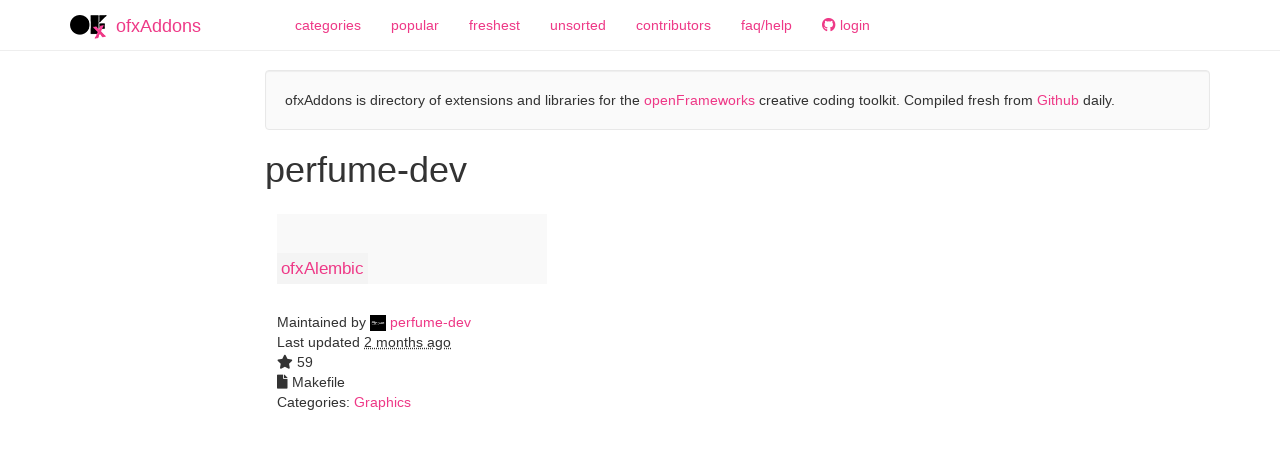

--- FILE ---
content_type: text/html; charset=utf-8
request_url: https://ofxaddons.com/contributors/perfume-dev
body_size: 1912
content:
<!DOCTYPE html><html lang="en"><head><meta charset="utf-8" /><meta content="IE=edge" http-equiv="X-UA-Compatible" /><meta content="width=device-width, initial-scale=1" name="viewport" /><title>ofxaddons.com</title><link href="http://fonts.googleapis.com/css?family=Questrial" rel="stylesheet" type="text/css" /><link rel="stylesheet" media="all" href="/assets/application-e07e4829f8a6e996d030d2f5817c470d90fdb6a6656fc8bb057725faae1ad750.css" /><script src="/assets/application-6e857e76d027bd97ce5c0e857c83d90d47e3239a94af4f2fc4e2b0f82fc46bb1.js"></script><meta name="csrf-param" content="authenticity_token" />
<meta name="csrf-token" content="pGfRlcx1c/e7Nf2T1cFyvDW5zz/Eh/ntenmUjklD2shSafyDpZa7oxACPxGcfX//Un3PnPuzMJl+e7ZYFNp4cQ==" /><!--[if lt IE 9]><script src="https://oss.maxcdn.com/html5shiv/3.7.2/html5shiv.min.js"></script><script src="https://oss.maxcdn.com/respond/1.4.2/respond.min.js"></script><![endif]--></head><body id="users_show"><nav class="navbar navbar-default navbar-fixed-top" role="navigation"><div class="container"><div class="navbar-header"><button aria-controls="navbar" aria-expanded="false" class="navbar-toggle collapsed" data-target="#navbar" data-toggle="collapse" type="button"><span class="sr-only">Toggle navigation</span><span class="icon-bar"></span><span class="icon-bar"></span><span class="icon-bar"></span></button><a class="navbar-brand" href="/"><img alt="ofxAddons logo" class="navbar-brand-logo" src="/assets/ofxlogo-small-d3f7f30b7dafb9243414fbfdc7c85342b393c0cd2a4a26f626c62e272f3d4294.png" width="37" height="24" />ofxAddons</a></div><div class="navbar-collapse collapse" id="navbar"><ul class="nav navbar-nav"><li><a href="/categories">categories</a></li><li><a href="/popular">popular</a></li><li><a href="/freshest">freshest</a></li><li><a href="/unsorted">unsorted</a></li><li><a href="/contributors">contributors</a></li><li><a href="/pages/howto">faq/help</a></li><li class="admin hidden"><a href="/admin/repos">admin</a></li></ul><ul class="nav navbar-nav"><li class="current-user hidden"></li><li class="logout hidden"><a href="/logout">logout</a></li><li class="login"><a href="/auth/github"><i class="fab fa-github"></i>&nbsp;login</a></li></ul></div></div></nav><div class="container"><div class="row"><div class="sidebar col-md-2"><div class="affixed"></div></div><div class="col-md-10"><div class="well">ofxAddons is directory of extensions and libraries for the <a href="http://openframeworks.cc">openFrameworks</a> creative coding toolkit. Compiled fresh from <a href="http://github.com">Github</a> daily.</div><h1>perfume-dev</h1><div class="row"><div class="repo col-md-4"><a href="http://github.com/perfume-dev/ofxAlembic"><div class="repo-banner"><div class="repo-name">ofxAlembic</div><div class="repo-type label label-info invisible">Addon</div></div></a><div class="description"></div><div class="maintainer">Maintained by <a href="/contributors/perfume-dev"><img class="userIcon lazy" data-src="https://avatars.githubusercontent.com/u/1552555?v=3&amp;amp;s=16" width="16px" height="16px" src="" /> perfume-dev</a></div><div class="updated-at">Last updated <abbr class="timeago" title="2025-11-26T21:25:31+0000">11/26/25</abbr></div><div class="stargazers-count"><i class="fas fa-star stargazers-count"></i> 59</div><div class="has-makefile"><i class="fas fa-file has-makefile"></i> Makefile</div><div class="categories">Categories: <a href="/categories/8-graphics">Graphics</a></div></div></div></div></div></div><script>(function(i,s,o,g,r,a,m){i['GoogleAnalyticsObject']=r;i[r]=i[r]||function(){
(i[r].q=i[r].q||[]).push(arguments)},i[r].l=1*new Date();a=s.createElement(o),
m=s.getElementsByTagName(o)[0];a.async=1;a.src=g;m.parentNode.insertBefore(a,m)
})(window,document,'script','//www.google-analytics.com/analytics.js','ga');
ga('create', 'UA-60239501-1', 'auto');
ga('send', 'pageview');</script></body></html>

--- FILE ---
content_type: text/plain
request_url: https://www.google-analytics.com/j/collect?v=1&_v=j102&a=1820778273&t=pageview&_s=1&dl=https%3A%2F%2Fofxaddons.com%2Fcontributors%2Fperfume-dev&ul=en-us%40posix&dt=ofxaddons.com&sr=1280x720&vp=1280x720&_u=IEBAAEABAAAAACAAI~&jid=1791532736&gjid=2044486654&cid=310678199.1768494195&tid=UA-60239501-1&_gid=1859448187.1768494195&_r=1&_slc=1&z=1096232548
body_size: -450
content:
2,cG-ECLKQT58J0